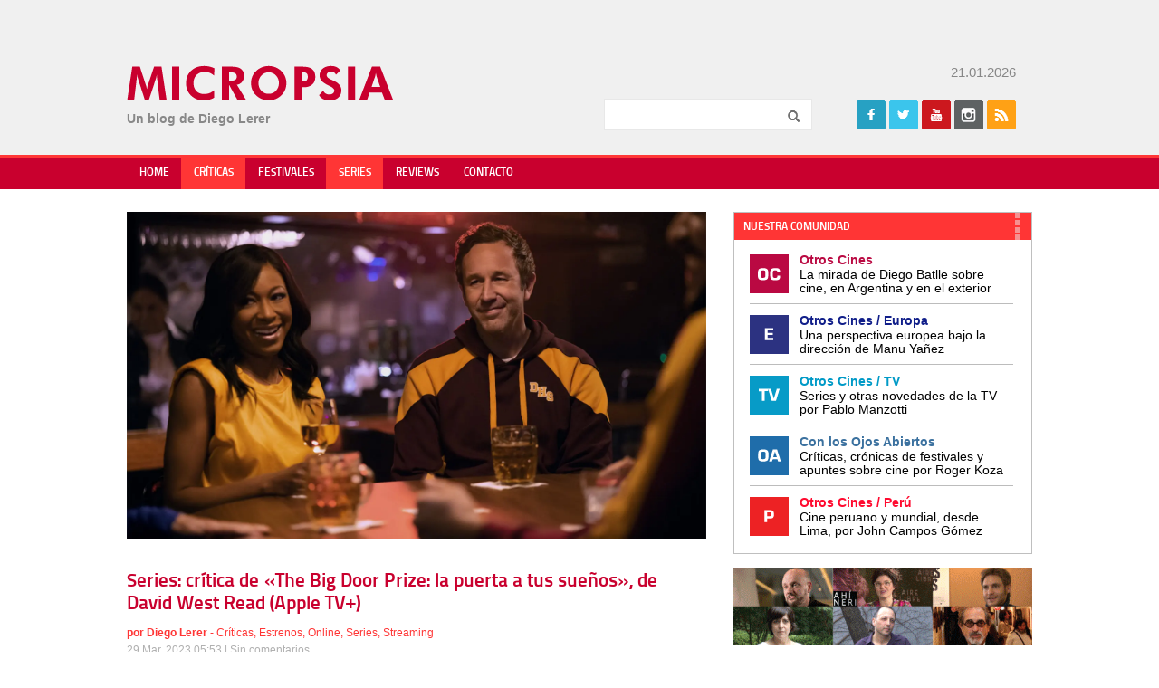

--- FILE ---
content_type: text/html; charset=UTF-8
request_url: https://www.micropsiacine.com/2023/03/series-critica-de-the-big-door-prize-la-puerta-a-tus-suenos-de-david-west-read-apple-tv/
body_size: 16746
content:
<!doctype html>
<html>
<head>
    <meta charset="UTF-8">
	<meta name="viewport" content="width=device-width">
	<link rel="profile" href="http://gmpg.org/xfn/11">
	<link rel="pingback" href="https://www.micropsiacine.com/xmlrpc.php">
    <title>Series: crítica de &quot;The Big Door Prize: la puerta a tus sueños&quot;, de David West Read (Apple TV+) - Micropsia</title>
	<!--[if lt IE 9]>
	<script data-jetpack-boost="ignore" src="https://www.micropsiacine.com/wp-content/themes/micropsia/js/html5shiv.js"></script>
	<![endif]-->
	<meta name='robots' content='index, follow, max-image-preview:large, max-snippet:-1, max-video-preview:-1' />
<!-- Jetpack Site Verification Tags -->
<meta name="google-site-verification" content="cXjLl7PPmTb3ElYQFbGif1vPWSZlFBaopyz2Nvc-73k" />

	<!-- This site is optimized with the Yoast SEO plugin v24.5 - https://yoast.com/wordpress/plugins/seo/ -->
	<meta name="description" content="Esta serie cuenta la historia de un pueblo que cambia para siempre cuando en una tienda aparece una máquina que revela el potencial de sus habitantes." />
	<link rel="canonical" href="https://www.micropsiacine.com/2023/03/series-critica-de-the-big-door-prize-la-puerta-a-tus-suenos-de-david-west-read-apple-tv/" />
	<meta property="og:locale" content="es_ES" />
	<meta property="og:type" content="article" />
	<meta property="og:title" content="Series: crítica de &quot;The Big Door Prize: la puerta a tus sueños&quot;, de David West Read (Apple TV+) - Micropsia" />
	<meta property="og:description" content="Esta serie cuenta la historia de un pueblo que cambia para siempre cuando en una tienda aparece una máquina que revela el potencial de sus habitantes." />
	<meta property="og:url" content="https://www.micropsiacine.com/2023/03/series-critica-de-the-big-door-prize-la-puerta-a-tus-suenos-de-david-west-read-apple-tv/" />
	<meta property="og:site_name" content="Micropsia" />
	<meta property="article:publisher" content="https://www.facebook.com/micropsiacine" />
	<meta property="article:author" content="https://www.facebook.com/micropsiacine" />
	<meta property="article:published_time" content="2023-03-29T20:53:00+00:00" />
	<meta property="article:modified_time" content="2023-04-24T16:41:44+00:00" />
	<meta property="og:image" content="https://www.micropsiacine.com/wp-content/uploads/2023/03/The_Big_Door_Prize_Photo_010304.jpg.photo_modal_show_home_large_2x.jpg" />
	<meta property="og:image:width" content="1676" />
	<meta property="og:image:height" content="946" />
	<meta property="og:image:type" content="image/jpeg" />
	<meta name="author" content="Diego Lerer" />
	<meta name="twitter:card" content="summary_large_image" />
	<meta name="twitter:creator" content="@dlerer" />
	<meta name="twitter:site" content="@dlerer" />
	<meta name="twitter:label1" content="Escrito por" />
	<meta name="twitter:data1" content="Diego Lerer" />
	<meta name="twitter:label2" content="Tiempo de lectura" />
	<meta name="twitter:data2" content="6 minutos" />
	<script data-jetpack-boost="ignore" type="application/ld+json" class="yoast-schema-graph">{"@context":"https://schema.org","@graph":[{"@type":"Article","@id":"https://www.micropsiacine.com/2023/03/series-critica-de-the-big-door-prize-la-puerta-a-tus-suenos-de-david-west-read-apple-tv/#article","isPartOf":{"@id":"https://www.micropsiacine.com/2023/03/series-critica-de-the-big-door-prize-la-puerta-a-tus-suenos-de-david-west-read-apple-tv/"},"author":{"name":"Diego Lerer","@id":"https://www.micropsiacine.com/#/schema/person/bcb931dbf2d45fd7fd9bf14dd2849a79"},"headline":"Series: crítica de «The Big Door Prize: la puerta a tus sueños», de David West Read (Apple TV+)","datePublished":"2023-03-29T20:53:00+00:00","dateModified":"2023-04-24T16:41:44+00:00","mainEntityOfPage":{"@id":"https://www.micropsiacine.com/2023/03/series-critica-de-the-big-door-prize-la-puerta-a-tus-suenos-de-david-west-read-apple-tv/"},"wordCount":1042,"commentCount":0,"publisher":{"@id":"https://www.micropsiacine.com/#/schema/person/bcb931dbf2d45fd7fd9bf14dd2849a79"},"image":{"@id":"https://www.micropsiacine.com/2023/03/series-critica-de-the-big-door-prize-la-puerta-a-tus-suenos-de-david-west-read-apple-tv/#primaryimage"},"thumbnailUrl":"https://i0.wp.com/www.micropsiacine.com/wp-content/uploads/2023/03/The_Big_Door_Prize_Photo_010304.jpg.photo_modal_show_home_large_2x.jpg?fit=1676%2C946&ssl=1","keywords":["Apple TV+","La puerta a tus sueños","The Big Door Prize"],"articleSection":["Críticas","Estrenos","Online","Series","Streaming"],"inLanguage":"es","potentialAction":[{"@type":"CommentAction","name":"Comment","target":["https://www.micropsiacine.com/2023/03/series-critica-de-the-big-door-prize-la-puerta-a-tus-suenos-de-david-west-read-apple-tv/#respond"]}]},{"@type":"WebPage","@id":"https://www.micropsiacine.com/2023/03/series-critica-de-the-big-door-prize-la-puerta-a-tus-suenos-de-david-west-read-apple-tv/","url":"https://www.micropsiacine.com/2023/03/series-critica-de-the-big-door-prize-la-puerta-a-tus-suenos-de-david-west-read-apple-tv/","name":"Series: crítica de \"The Big Door Prize: la puerta a tus sueños\", de David West Read (Apple TV+) - Micropsia","isPartOf":{"@id":"https://www.micropsiacine.com/#website"},"primaryImageOfPage":{"@id":"https://www.micropsiacine.com/2023/03/series-critica-de-the-big-door-prize-la-puerta-a-tus-suenos-de-david-west-read-apple-tv/#primaryimage"},"image":{"@id":"https://www.micropsiacine.com/2023/03/series-critica-de-the-big-door-prize-la-puerta-a-tus-suenos-de-david-west-read-apple-tv/#primaryimage"},"thumbnailUrl":"https://i0.wp.com/www.micropsiacine.com/wp-content/uploads/2023/03/The_Big_Door_Prize_Photo_010304.jpg.photo_modal_show_home_large_2x.jpg?fit=1676%2C946&ssl=1","datePublished":"2023-03-29T20:53:00+00:00","dateModified":"2023-04-24T16:41:44+00:00","description":"Esta serie cuenta la historia de un pueblo que cambia para siempre cuando en una tienda aparece una máquina que revela el potencial de sus habitantes.","breadcrumb":{"@id":"https://www.micropsiacine.com/2023/03/series-critica-de-the-big-door-prize-la-puerta-a-tus-suenos-de-david-west-read-apple-tv/#breadcrumb"},"inLanguage":"es","potentialAction":[{"@type":"ReadAction","target":["https://www.micropsiacine.com/2023/03/series-critica-de-the-big-door-prize-la-puerta-a-tus-suenos-de-david-west-read-apple-tv/"]}]},{"@type":"ImageObject","inLanguage":"es","@id":"https://www.micropsiacine.com/2023/03/series-critica-de-the-big-door-prize-la-puerta-a-tus-suenos-de-david-west-read-apple-tv/#primaryimage","url":"https://i0.wp.com/www.micropsiacine.com/wp-content/uploads/2023/03/The_Big_Door_Prize_Photo_010304.jpg.photo_modal_show_home_large_2x.jpg?fit=1676%2C946&ssl=1","contentUrl":"https://i0.wp.com/www.micropsiacine.com/wp-content/uploads/2023/03/The_Big_Door_Prize_Photo_010304.jpg.photo_modal_show_home_large_2x.jpg?fit=1676%2C946&ssl=1","width":1676,"height":946},{"@type":"BreadcrumbList","@id":"https://www.micropsiacine.com/2023/03/series-critica-de-the-big-door-prize-la-puerta-a-tus-suenos-de-david-west-read-apple-tv/#breadcrumb","itemListElement":[{"@type":"ListItem","position":1,"name":"Portada","item":"https://www.micropsiacine.com/"},{"@type":"ListItem","position":2,"name":"Series: crítica de «The Big Door Prize: la puerta a tus sueños», de David West Read (Apple TV+)"}]},{"@type":"WebSite","@id":"https://www.micropsiacine.com/#website","url":"https://www.micropsiacine.com/","name":"Micropsia","description":"","publisher":{"@id":"https://www.micropsiacine.com/#/schema/person/bcb931dbf2d45fd7fd9bf14dd2849a79"},"potentialAction":[{"@type":"SearchAction","target":{"@type":"EntryPoint","urlTemplate":"https://www.micropsiacine.com/?s={search_term_string}"},"query-input":{"@type":"PropertyValueSpecification","valueRequired":true,"valueName":"search_term_string"}}],"inLanguage":"es"},{"@type":["Person","Organization"],"@id":"https://www.micropsiacine.com/#/schema/person/bcb931dbf2d45fd7fd9bf14dd2849a79","name":"Diego Lerer","image":{"@type":"ImageObject","inLanguage":"es","@id":"https://www.micropsiacine.com/#/schema/person/image/","url":"https://i0.wp.com/www.micropsiacine.com/wp-content/uploads/2019/07/MICROPSIA-LOGO.jpg?fit=345%2C70&ssl=1","contentUrl":"https://i0.wp.com/www.micropsiacine.com/wp-content/uploads/2019/07/MICROPSIA-LOGO.jpg?fit=345%2C70&ssl=1","width":345,"height":70,"caption":"Diego Lerer"},"logo":{"@id":"https://www.micropsiacine.com/#/schema/person/image/"},"sameAs":["http://www.micropsiacine.com","https://www.facebook.com/micropsiacine","https://www.instagram.com/diegolerer/","https://x.com/dlerer"],"url":"https://www.micropsiacine.com/author/diego-lerer/"}]}</script>
	<!-- / Yoast SEO plugin. -->


<link rel='dns-prefetch' href='//secure.gravatar.com' />
<link rel='dns-prefetch' href='//www.googletagmanager.com' />
<link rel='dns-prefetch' href='//stats.wp.com' />
<link rel='dns-prefetch' href='//i0.wp.com' />
<link rel='dns-prefetch' href='//v0.wordpress.com' />
<link rel='dns-prefetch' href='//c0.wp.com' />
<link rel='dns-prefetch' href='//widgets.wp.com' />
<link rel='dns-prefetch' href='//s0.wp.com' />
<link rel='dns-prefetch' href='//0.gravatar.com' />
<link rel='dns-prefetch' href='//1.gravatar.com' />
<link rel='dns-prefetch' href='//2.gravatar.com' />
<link rel="alternate" type="application/rss+xml" title="Micropsia &raquo; Feed" href="https://www.micropsiacine.com/feed/" />
<link rel="alternate" type="application/rss+xml" title="Micropsia &raquo; Feed de los comentarios" href="https://www.micropsiacine.com/comments/feed/" />
<link rel="alternate" type="application/rss+xml" title="Micropsia &raquo; Comentario Series: crítica de «The Big Door Prize: la puerta a tus sueños», de David West Read (Apple TV+) del feed" href="https://www.micropsiacine.com/2023/03/series-critica-de-the-big-door-prize-la-puerta-a-tus-suenos-de-david-west-read-apple-tv/feed/" />
		<!-- This site uses the Google Analytics by MonsterInsights plugin v9.11.1 - Using Analytics tracking - https://www.monsterinsights.com/ -->
							
			
							<!-- / Google Analytics by MonsterInsights -->
		
<!-- www.micropsiacine.com is managing ads with Advanced Ads 2.0.16 – https://wpadvancedads.com/ -->
		<link rel='stylesheet' id='all-css-9d69f57f264ef68b2f6078bd8805bfe0' href='https://www.micropsiacine.com/_jb_static/??-eJyNzj0KwzAMBeDbdKojTKFNh9Cz2LIIquUfbIfg29elS7J1ETz0PiHYs+KIsjmqgLWC49rASkKvhG0xpUNtXWgKHKdRuMJRvCsEcmxIKFBsp5DFdCpKaDXY/+Njd8wnhCm2byfLtnIcllo26CEkt8m4JezH/P06zCss+nHTep7vT31Bu+gPALxW+Q==' type='text/css' media='all' />
<style id='wp-emoji-styles-inline-css'>

	img.wp-smiley, img.emoji {
		display: inline !important;
		border: none !important;
		box-shadow: none !important;
		height: 1em !important;
		width: 1em !important;
		margin: 0 0.07em !important;
		vertical-align: -0.1em !important;
		background: none !important;
		padding: 0 !important;
	}
</style>
<style id='jetpack-sharing-buttons-style-inline-css'>
.jetpack-sharing-buttons__services-list{display:flex;flex-direction:row;flex-wrap:wrap;gap:0;list-style-type:none;margin:5px;padding:0}.jetpack-sharing-buttons__services-list.has-small-icon-size{font-size:12px}.jetpack-sharing-buttons__services-list.has-normal-icon-size{font-size:16px}.jetpack-sharing-buttons__services-list.has-large-icon-size{font-size:24px}.jetpack-sharing-buttons__services-list.has-huge-icon-size{font-size:36px}@media print{.jetpack-sharing-buttons__services-list{display:none!important}}.editor-styles-wrapper .wp-block-jetpack-sharing-buttons{gap:0;padding-inline-start:0}ul.jetpack-sharing-buttons__services-list.has-background{padding:1.25em 2.375em}
</style>
<style id='classic-theme-styles-inline-css'>
/*! This file is auto-generated */
.wp-block-button__link{color:#fff;background-color:#32373c;border-radius:9999px;box-shadow:none;text-decoration:none;padding:calc(.667em + 2px) calc(1.333em + 2px);font-size:1.125em}.wp-block-file__button{background:#32373c;color:#fff;text-decoration:none}
</style>
<style id='global-styles-inline-css'>
body{--wp--preset--color--black: #000000;--wp--preset--color--cyan-bluish-gray: #abb8c3;--wp--preset--color--white: #ffffff;--wp--preset--color--pale-pink: #f78da7;--wp--preset--color--vivid-red: #cf2e2e;--wp--preset--color--luminous-vivid-orange: #ff6900;--wp--preset--color--luminous-vivid-amber: #fcb900;--wp--preset--color--light-green-cyan: #7bdcb5;--wp--preset--color--vivid-green-cyan: #00d084;--wp--preset--color--pale-cyan-blue: #8ed1fc;--wp--preset--color--vivid-cyan-blue: #0693e3;--wp--preset--color--vivid-purple: #9b51e0;--wp--preset--gradient--vivid-cyan-blue-to-vivid-purple: linear-gradient(135deg,rgba(6,147,227,1) 0%,rgb(155,81,224) 100%);--wp--preset--gradient--light-green-cyan-to-vivid-green-cyan: linear-gradient(135deg,rgb(122,220,180) 0%,rgb(0,208,130) 100%);--wp--preset--gradient--luminous-vivid-amber-to-luminous-vivid-orange: linear-gradient(135deg,rgba(252,185,0,1) 0%,rgba(255,105,0,1) 100%);--wp--preset--gradient--luminous-vivid-orange-to-vivid-red: linear-gradient(135deg,rgba(255,105,0,1) 0%,rgb(207,46,46) 100%);--wp--preset--gradient--very-light-gray-to-cyan-bluish-gray: linear-gradient(135deg,rgb(238,238,238) 0%,rgb(169,184,195) 100%);--wp--preset--gradient--cool-to-warm-spectrum: linear-gradient(135deg,rgb(74,234,220) 0%,rgb(151,120,209) 20%,rgb(207,42,186) 40%,rgb(238,44,130) 60%,rgb(251,105,98) 80%,rgb(254,248,76) 100%);--wp--preset--gradient--blush-light-purple: linear-gradient(135deg,rgb(255,206,236) 0%,rgb(152,150,240) 100%);--wp--preset--gradient--blush-bordeaux: linear-gradient(135deg,rgb(254,205,165) 0%,rgb(254,45,45) 50%,rgb(107,0,62) 100%);--wp--preset--gradient--luminous-dusk: linear-gradient(135deg,rgb(255,203,112) 0%,rgb(199,81,192) 50%,rgb(65,88,208) 100%);--wp--preset--gradient--pale-ocean: linear-gradient(135deg,rgb(255,245,203) 0%,rgb(182,227,212) 50%,rgb(51,167,181) 100%);--wp--preset--gradient--electric-grass: linear-gradient(135deg,rgb(202,248,128) 0%,rgb(113,206,126) 100%);--wp--preset--gradient--midnight: linear-gradient(135deg,rgb(2,3,129) 0%,rgb(40,116,252) 100%);--wp--preset--font-size--small: 13px;--wp--preset--font-size--medium: 20px;--wp--preset--font-size--large: 36px;--wp--preset--font-size--x-large: 42px;--wp--preset--spacing--20: 0.44rem;--wp--preset--spacing--30: 0.67rem;--wp--preset--spacing--40: 1rem;--wp--preset--spacing--50: 1.5rem;--wp--preset--spacing--60: 2.25rem;--wp--preset--spacing--70: 3.38rem;--wp--preset--spacing--80: 5.06rem;--wp--preset--shadow--natural: 6px 6px 9px rgba(0, 0, 0, 0.2);--wp--preset--shadow--deep: 12px 12px 50px rgba(0, 0, 0, 0.4);--wp--preset--shadow--sharp: 6px 6px 0px rgba(0, 0, 0, 0.2);--wp--preset--shadow--outlined: 6px 6px 0px -3px rgba(255, 255, 255, 1), 6px 6px rgba(0, 0, 0, 1);--wp--preset--shadow--crisp: 6px 6px 0px rgba(0, 0, 0, 1);}:where(.is-layout-flex){gap: 0.5em;}:where(.is-layout-grid){gap: 0.5em;}body .is-layout-flex{display: flex;}body .is-layout-flex{flex-wrap: wrap;align-items: center;}body .is-layout-flex > *{margin: 0;}body .is-layout-grid{display: grid;}body .is-layout-grid > *{margin: 0;}:where(.wp-block-columns.is-layout-flex){gap: 2em;}:where(.wp-block-columns.is-layout-grid){gap: 2em;}:where(.wp-block-post-template.is-layout-flex){gap: 1.25em;}:where(.wp-block-post-template.is-layout-grid){gap: 1.25em;}.has-black-color{color: var(--wp--preset--color--black) !important;}.has-cyan-bluish-gray-color{color: var(--wp--preset--color--cyan-bluish-gray) !important;}.has-white-color{color: var(--wp--preset--color--white) !important;}.has-pale-pink-color{color: var(--wp--preset--color--pale-pink) !important;}.has-vivid-red-color{color: var(--wp--preset--color--vivid-red) !important;}.has-luminous-vivid-orange-color{color: var(--wp--preset--color--luminous-vivid-orange) !important;}.has-luminous-vivid-amber-color{color: var(--wp--preset--color--luminous-vivid-amber) !important;}.has-light-green-cyan-color{color: var(--wp--preset--color--light-green-cyan) !important;}.has-vivid-green-cyan-color{color: var(--wp--preset--color--vivid-green-cyan) !important;}.has-pale-cyan-blue-color{color: var(--wp--preset--color--pale-cyan-blue) !important;}.has-vivid-cyan-blue-color{color: var(--wp--preset--color--vivid-cyan-blue) !important;}.has-vivid-purple-color{color: var(--wp--preset--color--vivid-purple) !important;}.has-black-background-color{background-color: var(--wp--preset--color--black) !important;}.has-cyan-bluish-gray-background-color{background-color: var(--wp--preset--color--cyan-bluish-gray) !important;}.has-white-background-color{background-color: var(--wp--preset--color--white) !important;}.has-pale-pink-background-color{background-color: var(--wp--preset--color--pale-pink) !important;}.has-vivid-red-background-color{background-color: var(--wp--preset--color--vivid-red) !important;}.has-luminous-vivid-orange-background-color{background-color: var(--wp--preset--color--luminous-vivid-orange) !important;}.has-luminous-vivid-amber-background-color{background-color: var(--wp--preset--color--luminous-vivid-amber) !important;}.has-light-green-cyan-background-color{background-color: var(--wp--preset--color--light-green-cyan) !important;}.has-vivid-green-cyan-background-color{background-color: var(--wp--preset--color--vivid-green-cyan) !important;}.has-pale-cyan-blue-background-color{background-color: var(--wp--preset--color--pale-cyan-blue) !important;}.has-vivid-cyan-blue-background-color{background-color: var(--wp--preset--color--vivid-cyan-blue) !important;}.has-vivid-purple-background-color{background-color: var(--wp--preset--color--vivid-purple) !important;}.has-black-border-color{border-color: var(--wp--preset--color--black) !important;}.has-cyan-bluish-gray-border-color{border-color: var(--wp--preset--color--cyan-bluish-gray) !important;}.has-white-border-color{border-color: var(--wp--preset--color--white) !important;}.has-pale-pink-border-color{border-color: var(--wp--preset--color--pale-pink) !important;}.has-vivid-red-border-color{border-color: var(--wp--preset--color--vivid-red) !important;}.has-luminous-vivid-orange-border-color{border-color: var(--wp--preset--color--luminous-vivid-orange) !important;}.has-luminous-vivid-amber-border-color{border-color: var(--wp--preset--color--luminous-vivid-amber) !important;}.has-light-green-cyan-border-color{border-color: var(--wp--preset--color--light-green-cyan) !important;}.has-vivid-green-cyan-border-color{border-color: var(--wp--preset--color--vivid-green-cyan) !important;}.has-pale-cyan-blue-border-color{border-color: var(--wp--preset--color--pale-cyan-blue) !important;}.has-vivid-cyan-blue-border-color{border-color: var(--wp--preset--color--vivid-cyan-blue) !important;}.has-vivid-purple-border-color{border-color: var(--wp--preset--color--vivid-purple) !important;}.has-vivid-cyan-blue-to-vivid-purple-gradient-background{background: var(--wp--preset--gradient--vivid-cyan-blue-to-vivid-purple) !important;}.has-light-green-cyan-to-vivid-green-cyan-gradient-background{background: var(--wp--preset--gradient--light-green-cyan-to-vivid-green-cyan) !important;}.has-luminous-vivid-amber-to-luminous-vivid-orange-gradient-background{background: var(--wp--preset--gradient--luminous-vivid-amber-to-luminous-vivid-orange) !important;}.has-luminous-vivid-orange-to-vivid-red-gradient-background{background: var(--wp--preset--gradient--luminous-vivid-orange-to-vivid-red) !important;}.has-very-light-gray-to-cyan-bluish-gray-gradient-background{background: var(--wp--preset--gradient--very-light-gray-to-cyan-bluish-gray) !important;}.has-cool-to-warm-spectrum-gradient-background{background: var(--wp--preset--gradient--cool-to-warm-spectrum) !important;}.has-blush-light-purple-gradient-background{background: var(--wp--preset--gradient--blush-light-purple) !important;}.has-blush-bordeaux-gradient-background{background: var(--wp--preset--gradient--blush-bordeaux) !important;}.has-luminous-dusk-gradient-background{background: var(--wp--preset--gradient--luminous-dusk) !important;}.has-pale-ocean-gradient-background{background: var(--wp--preset--gradient--pale-ocean) !important;}.has-electric-grass-gradient-background{background: var(--wp--preset--gradient--electric-grass) !important;}.has-midnight-gradient-background{background: var(--wp--preset--gradient--midnight) !important;}.has-small-font-size{font-size: var(--wp--preset--font-size--small) !important;}.has-medium-font-size{font-size: var(--wp--preset--font-size--medium) !important;}.has-large-font-size{font-size: var(--wp--preset--font-size--large) !important;}.has-x-large-font-size{font-size: var(--wp--preset--font-size--x-large) !important;}
.wp-block-navigation a:where(:not(.wp-element-button)){color: inherit;}
:where(.wp-block-post-template.is-layout-flex){gap: 1.25em;}:where(.wp-block-post-template.is-layout-grid){gap: 1.25em;}
:where(.wp-block-columns.is-layout-flex){gap: 2em;}:where(.wp-block-columns.is-layout-grid){gap: 2em;}
.wp-block-pullquote{font-size: 1.5em;line-height: 1.6;}
</style>


<script data-jetpack-boost="ignore" type="text/javascript" src="https://www.micropsiacine.com/wp-includes/js/jquery/jquery.min.js?ver=3.7.1" id="jquery-core-js"></script>


<!-- Fragmento de código de la etiqueta de Google (gtag.js) añadida por Site Kit -->
<!-- Fragmento de código de Google Analytics añadido por Site Kit -->


<link rel="https://api.w.org/" href="https://www.micropsiacine.com/wp-json/" /><link rel="alternate" type="application/json" href="https://www.micropsiacine.com/wp-json/wp/v2/posts/51251" /><link rel="EditURI" type="application/rsd+xml" title="RSD" href="https://www.micropsiacine.com/xmlrpc.php?rsd" />

<link rel='shortlink' href='https://wp.me/pb6I4B-dkD' />
<link rel="alternate" type="application/json+oembed" href="https://www.micropsiacine.com/wp-json/oembed/1.0/embed?url=https%3A%2F%2Fwww.micropsiacine.com%2F2023%2F03%2Fseries-critica-de-the-big-door-prize-la-puerta-a-tus-suenos-de-david-west-read-apple-tv%2F" />
<link rel="alternate" type="text/xml+oembed" href="https://www.micropsiacine.com/wp-json/oembed/1.0/embed?url=https%3A%2F%2Fwww.micropsiacine.com%2F2023%2F03%2Fseries-critica-de-the-big-door-prize-la-puerta-a-tus-suenos-de-david-west-read-apple-tv%2F&#038;format=xml" />
<meta name="generator" content="Site Kit by Google 1.170.0" />	<style>img#wpstats{display:none}</style>
		
<!-- Metaetiquetas de Google AdSense añadidas por Site Kit -->
<meta name="google-adsense-platform-account" content="ca-host-pub-2644536267352236">
<meta name="google-adsense-platform-domain" content="sitekit.withgoogle.com">
<!-- Acabar con las metaetiquetas de Google AdSense añadidas por Site Kit -->
<link rel="icon" href="https://i0.wp.com/www.micropsiacine.com/wp-content/uploads/2019/07/cropped-micropsia-1.jpg?fit=32%2C32&#038;ssl=1" sizes="32x32" />
<link rel="icon" href="https://i0.wp.com/www.micropsiacine.com/wp-content/uploads/2019/07/cropped-micropsia-1.jpg?fit=192%2C192&#038;ssl=1" sizes="192x192" />
<link rel="apple-touch-icon" href="https://i0.wp.com/www.micropsiacine.com/wp-content/uploads/2019/07/cropped-micropsia-1.jpg?fit=180%2C180&#038;ssl=1" />
<meta name="msapplication-TileImage" content="https://i0.wp.com/www.micropsiacine.com/wp-content/uploads/2019/07/cropped-micropsia-1.jpg?fit=270%2C270&#038;ssl=1" />
    <link rel="stylesheet" href="https://www.micropsiacine.com/wp-content/themes/micropsia/style.css" /> 
	<link rel="shortcut icon" type="image/x-icon" href="https://www.micropsiacine.com/wp-content/themes/micropsia/favicon.ico" />
</head>

<body class="post-template-default single single-post postid-51251 single-format-standard chrome et_includes_sidebar aa-prefix-micro-"  itemscope itemtype="http://schema.org/WebPage">
	    
    <div id="fb-root"></div>
	
   
    <div id="header" class="clearfix" itemscope itemtype="http://schema.org/WPHeader">
        <div class="wrapper clearfix">
			 <div id="banner-header" class="adblock">
				                <div class="clr"></div>
            </div>
            
            <div id="logo">
            	<a href="https://www.micropsiacine.com" title="Micropsia">Micropsia</a>
            	<div class="blogdesc"></div>
                <div class="blogdesc2">Un blog de Diego Lerer</div>
            </div>
            
            <div class="fright">
                 <div class="date">
                 21.01.2026                 </div>
              
                <div class="widget widget_search clearfix">
                    <form role="search" method="get" id="searchform" class="searchform" action="https://www.micropsiacine.com">
                        <input type="text" value="" name="s" id="s" class="required" maxlength="50" />
                        <input type="submit" id="searchsubmit" value="Buscar" />
                    </form>
                </div>
               
                <div class="widget widget_social clearfix">
                    <h5 class="widgettitle">Seguinos</h5>
                                        <ul class="icons clearfix">
                        <li class="icon facebook"><a href="https://www.facebook.com/Micropsia-140259789427122/" target="fb" title="Facebook">Facebook</a></li>                        <li class="icon twitter"><a href="https://twitter.com/dlerer" target="tw" title="Twitter">Twitter</a></li>                        <li class="icon youtube"><a href="https://www.youtube.com/user/lererdiego/" target="yt" title="Youtube">Youtube</a></li>
                                                
                                                <li class="icon instagram"><a href="https://www.instagram.com/micropsiacine/" target="in" title="Instagram">Instagram</a></li>                                                <li class="icon rss"><a href="https://www.micropsiacine.com/rss" target="rs" title="Rss">Rss</a></li>
                                            </ul>            
                </div>   
            
			</div>
        </div>
    </div> <!-- end header -->
  
    <nav id="main-nav" class="clearfix" itemscope="itemscope" itemtype="http://www.schema.org/SiteNavigationElement">
        <ul id="menu-main-menu" class="main-nav"><li id="menu-item-18407" class="menu-item menu-item-type-custom menu-item-object-custom menu-item-home menu-item-18407"><a href="http://www.micropsiacine.com/">Home</a></li>
<li id="menu-item-18409" class="menu-item menu-item-type-taxonomy menu-item-object-category current-post-ancestor current-menu-parent current-post-parent menu-item-18409"><a href="https://www.micropsiacine.com/category/criticas/">Críticas</a></li>
<li id="menu-item-18451" class="menu-item menu-item-type-taxonomy menu-item-object-category menu-item-18451"><a href="https://www.micropsiacine.com/category/festivales/">Festivales</a></li>
<li id="menu-item-18410" class="menu-item menu-item-type-taxonomy menu-item-object-category current-post-ancestor current-menu-parent current-post-parent menu-item-18410"><a href="https://www.micropsiacine.com/category/series/">Series</a></li>
<li id="menu-item-71190" class="menu-item menu-item-type-taxonomy menu-item-object-category menu-item-71190"><a href="https://www.micropsiacine.com/category/reviews/">Reviews</a></li>
<li id="menu-item-18408" class="menu-item menu-item-type-post_type menu-item-object-page menu-item-18408"><a href="https://www.micropsiacine.com/contacto/">Contacto</a></li>
</ul>		</div>
        <div id="mobile_links"><a href="#" class="mobile_nav closed">Menu</a></div> 
    </nav> <!-- end #main-menu -->
    
    
    <div class="wrapper clearfix" id="content" itemprop="mainContentOfPage">
                        
	
    <div class="content-left">
		            
            <article id="post-51251" class="post-content" itemscope itemtype="http://schema.org/Article">
			                        <div class="post-thumbnail p30"><img itemprop="image" src="https://i0.wp.com/www.micropsiacine.com/wp-content/uploads/2023/03/The_Big_Door_Prize_Photo_010304.jpg.photo_modal_show_home_large_2x.jpg?fit=1676%2C946&#038;ssl=1" alt='Series: crítica de «The Big Door Prize: la puerta a tus sueños», de David West Read (Apple TV+)' width='640' height='' /></div>    
                  
                
                 <h1 class="post-title p10" itemprop="name">Series: crítica de «The Big Door Prize: la puerta a tus sueños», de David West Read (Apple TV+)</h1>	
                 <div class="meta-info p20 text-small">
                   
                    <div class="text-yellow">
                        <b>por <a href="https://www.micropsiacine.com/author/diego-lerer/" title="Posts por Diego Lerer" rel="author">Diego Lerer</a></b> - <a href="https://www.micropsiacine.com/category/criticas/" rel="category tag">Críticas</a>, <a href="https://www.micropsiacine.com/category/estrenos/" rel="category tag">Estrenos</a>, <a href="https://www.micropsiacine.com/category/online/" rel="category tag">Online</a>, <a href="https://www.micropsiacine.com/category/series/" rel="category tag">Series</a>, <a href="https://www.micropsiacine.com/category/streaming/" rel="category tag">Streaming</a>                                                <div class="text-gray">29 Mar, 2023 05:53 | <span class="comments-number"><a href="https://www.micropsiacine.com/2023/03/series-critica-de-the-big-door-prize-la-puerta-a-tus-suenos-de-david-west-read-apple-tv/#respond">Sin comentarios</a></span></div>
                    </div>
                </div>
                <div class="p20 bold"><p>Basada en el novela homónima de M.O. Walsh, esta comedia dramática cuenta la historia de un pequeño pueblo que cambia para siempre cuando en una tienda local aparece una misteriosa máquina que promete revelar el verdadero potencial de cada uno de sus habitantes. En Apple TV+ desde el miércoles 29.</p>
</div>
               
                <div class="share">
    <ul>
    	<li class="share-facebook">
        	<div class="fb-share-button" data-href="https://www.micropsiacine.com/2023/03/series-critica-de-the-big-door-prize-la-puerta-a-tus-suenos-de-david-west-read-apple-tv/" data-layout="button_count" data-size="small" data-mobile-iframe="true"><a class="fb-xfbml-parse-ignore" target="_blank" href="https://www.facebook.com/sharer/sharer.php?u=https%3A%2F%2Fdevelopers.facebook.com%2Fdocs%2Fplugins%2F&amp;src=sdkpreparse">Facebook</a></div>    
        </li>
        <li class="share-twitter"><a href="https://twitter.com/share" class="twitter-share-button" data-url="http://twitter.com/share?text=Series: crítica de «The Big Door Prize: la puerta a tus sueños», de David West Read (Apple TV+)&url=https://www.micropsiacine.com/2023/03/series-critica-de-the-big-door-prize-la-puerta-a-tus-suenos-de-david-west-read-apple-tv/" data-text="https://www.micropsiacine.com/2023/03/series-critica-de-the-big-door-prize-la-puerta-a-tus-suenos-de-david-west-read-apple-tv/ Series: crítica de «The Big Door Prize: la puerta a tus sueños», de David West Read (Apple TV+)" >Tweet</a></li>
        <li class="share-tumblr"><a target="_blank" href="http://www.tumblr.com/share/link/?url=https://www.micropsiacine.com/2023/03/series-critica-de-the-big-door-prize-la-puerta-a-tus-suenos-de-david-west-read-apple-tv/" title="Compartir en Tumblr" style="display:inline-block; text-indent:-9999px; overflow:hidden; width:62px; height:20px; background:url('//platform.tumblr.com/v1/share_2.png') top left no-repeat transparent;">Compartir en Tumblr</a></li>
    </ul>
</div>               
                <div itemprop="articleBody" class="clearfix p20"><div class="micro-antes-del-contenido" style="margin-top: 5px;margin-bottom: 15px;" id="micro-1006930067"><a href="https://www.youtube.com/@FilmayAclaracion" aria-label="FyAC_BANNER MICROPSIA_OP A"><img loading="lazy" decoding="async" src="https://i0.wp.com/www.micropsiacine.com/wp-content/uploads/2021/04/FyAC_BANNER-MICROPSIA_OP-A.png?fit=800%2C160&#038;ssl=1" alt=""  srcset="https://i0.wp.com/www.micropsiacine.com/wp-content/uploads/2021/04/FyAC_BANNER-MICROPSIA_OP-A.png?w=800&ssl=1 800w, https://i0.wp.com/www.micropsiacine.com/wp-content/uploads/2021/04/FyAC_BANNER-MICROPSIA_OP-A.png?resize=300%2C60&ssl=1 300w, https://i0.wp.com/www.micropsiacine.com/wp-content/uploads/2021/04/FyAC_BANNER-MICROPSIA_OP-A.png?resize=200%2C40&ssl=1 200w, https://i0.wp.com/www.micropsiacine.com/wp-content/uploads/2021/04/FyAC_BANNER-MICROPSIA_OP-A.png?resize=768%2C154&ssl=1 768w" sizes="(max-width: 800px) 100vw, 800px" class="no-lazyload" width="800" height="160"   /></a></div>
<p class="has-drop-cap">La vida en Deerfield, un pequeño pueblo de unos Estados Unidos que son y no son los reales, parece muy tranquila. Hay dramas y tragedias como en cualquier ciudad de ese tipo, pero todo parece fluir con una naturalidad que es un tanto conservadora. No porque la gente lo sea &#8211;ya verán que es una ciudad donde las mezclas raciales y las sexualidades no tradicionales son bastante más comunes que lo que sería habitual en un pueblo de ese tipo en el mundo real&#8211; sino porque así parece ser la vida en los pueblos chicos. La gente va yendo por caminos y esos caminos &#8211;trabajos, parejas, hijos&#8211; los definen de por vida, en algunos casos casi por inercia.</p>



<p>En <strong>THE BIG DOOR PRIZE</strong> pasa eso que no pasa nunca en la realidad. O, si pasa, nadie se lo tomaría tan en serio. En el almacén local alguien &#8211;no se sabe quién ni cómo&#8211; ha depositado una máquina en la que, si alguien pone un par de monedas, su número de documento y sus huellas digitales, termina recibiendo como respuesta cuál es su potencial en la vida. Ese juego medio infantil que parece inocente empieza a modificar las actitudes de mucha gente del pueblo, a hacerlos tomar decisiones radicales respecto a sus vidas, a arriesgarse a cambiar y hasta a dejar lo que habían armado y lo que eran antes. </p>


<div class="wp-block-image">
<figure class="aligncenter size-large"><img data-recalc-dims="1" fetchpriority="high" decoding="async" width="1024" height="578" src="https://i0.wp.com/www.micropsiacine.com/wp-content/uploads/2023/03/The_Big_Door_Prize_Photo_010309.jpg.photo_modal_show_home_large_2x-e1680058116297-1024x578.jpg?resize=1024%2C578&#038;ssl=1" alt="" class="wp-image-51256" srcset="https://i0.wp.com/www.micropsiacine.com/wp-content/uploads/2023/03/The_Big_Door_Prize_Photo_010309.jpg.photo_modal_show_home_large_2x-e1680058116297.jpg?resize=1024%2C578&amp;ssl=1 1024w, https://i0.wp.com/www.micropsiacine.com/wp-content/uploads/2023/03/The_Big_Door_Prize_Photo_010309.jpg.photo_modal_show_home_large_2x-e1680058116297.jpg?resize=300%2C169&amp;ssl=1 300w, https://i0.wp.com/www.micropsiacine.com/wp-content/uploads/2023/03/The_Big_Door_Prize_Photo_010309.jpg.photo_modal_show_home_large_2x-e1680058116297.jpg?resize=200%2C113&amp;ssl=1 200w, https://i0.wp.com/www.micropsiacine.com/wp-content/uploads/2023/03/The_Big_Door_Prize_Photo_010309.jpg.photo_modal_show_home_large_2x-e1680058116297.jpg?resize=768%2C433&amp;ssl=1 768w, https://i0.wp.com/www.micropsiacine.com/wp-content/uploads/2023/03/The_Big_Door_Prize_Photo_010309.jpg.photo_modal_show_home_large_2x-e1680058116297.jpg?w=1200&amp;ssl=1 1200w" sizes="(max-width: 1000px) 100vw, 1000px" /></figure></div>


<p></p>



<p>Así, un empleado puede dejar de golpe su trabajo porque la máquina le dice que tiene potencial como fotógrafo y una mujer dejar a su marido e irse de viaje a Europa porque entiende que eso dice esa especie de carta astral. Están los que reciben el mensaje de la máquina con felicidad &#8211;un empuje a iniciar una vida nueva&#8211;, los que no entienden bien qué les dice (el texto puede ser críptico) y están los frustrados porque les sale algo desagradable o, como le pasa al protagonista, porque la máquina le dice que su potencial es ser, simplemente, lo que ya es.</p>



<p><strong>THE BIG DOOR PRIZE</strong> es una comedia dramática coral y en cada episodio un personaje distinto toma alguna decisión y atraviesa las consecuencias de seguir los consejos de Morpho, tal es el nombre que tiene la máquina. A veces les sale bien y en otras no tanto. Pero hay personajes que se mantienen a lo largo de toda la serie, empezando por la familia que integran Dusty (Chris O&#8217;Dowd), su esposa Cass (Gabrielle Dennis) y su hija Trina (Djouliet Amara). </p>



<p>El padre vive dos crisis simultáneas: acaba de cumplir 40 años y Morpho le dijo que su potencial es ser Maestro y «Silbador», dos cosas que ya es o sabe hacer. ¿Cuál es entonces su objetivo en la vida? ¿Qué hacer ante esa señal? No solo eso le preocupa sino que su esposa recibió como potencial de vida la palabra «Realeza». Y si bien ninguno sabe a qué se refiere con eso exactamente, a Cass le fascina la idea y a Dusty un poco le preocupa.</p>


<div class="wp-block-image">
<figure class="aligncenter size-large"><img data-recalc-dims="1" decoding="async" width="1024" height="578" src="https://i0.wp.com/www.micropsiacine.com/wp-content/uploads/2023/03/The_Big_Door_Prize_Photo_010307.jpg.photo_modal_show_home_large_2x.jpg?resize=1024%2C578&#038;ssl=1" alt="" class="wp-image-51255" srcset="https://i0.wp.com/www.micropsiacine.com/wp-content/uploads/2023/03/The_Big_Door_Prize_Photo_010307.jpg.photo_modal_show_home_large_2x.jpg?resize=1024%2C578&amp;ssl=1 1024w, https://i0.wp.com/www.micropsiacine.com/wp-content/uploads/2023/03/The_Big_Door_Prize_Photo_010307.jpg.photo_modal_show_home_large_2x.jpg?resize=300%2C169&amp;ssl=1 300w, https://i0.wp.com/www.micropsiacine.com/wp-content/uploads/2023/03/The_Big_Door_Prize_Photo_010307.jpg.photo_modal_show_home_large_2x.jpg?resize=200%2C113&amp;ssl=1 200w, https://i0.wp.com/www.micropsiacine.com/wp-content/uploads/2023/03/The_Big_Door_Prize_Photo_010307.jpg.photo_modal_show_home_large_2x.jpg?resize=768%2C433&amp;ssl=1 768w, https://i0.wp.com/www.micropsiacine.com/wp-content/uploads/2023/03/The_Big_Door_Prize_Photo_010307.jpg.photo_modal_show_home_large_2x.jpg?resize=1536%2C867&amp;ssl=1 1536w, https://i0.wp.com/www.micropsiacine.com/wp-content/uploads/2023/03/The_Big_Door_Prize_Photo_010307.jpg.photo_modal_show_home_large_2x.jpg?w=1676&amp;ssl=1 1676w" sizes="(max-width: 1000px) 100vw, 1000px" /></figure></div>


<p></p>



<p>Si ellos juegan por el lado más cómico de la serie &#8211;basada en la novela homónima de M.O. Walsh&#8211;, su hija Trina y Jacob (Sammy Fourlas) viven una situación más dramática. Trina era novia del hermano mellizo de Jacob, que falleció antes del comienzo de la serie. Así que los dos conectan a partir de esa desgracia compartida, con consecuencias imprevisibles. No necesariamente por lo que les dice Morpho &#8211;a los adolescentes no les afecta tanto como a los que tienen una vida ya más armada&#8211; sino por las decisiones arriesgadas que toman en un pueblo que no sabe muy bien cómo tratarlos ni qué hacer con ellos.</p>



<p>Otros personajes tendrán sus episodios, sus quiebres, sus revelaciones y sus crisis. Algunos serán más emotivos, como los del cura Reuben (Damon Gupton) y otros un tanto más extravagantes, como el de Izzy, la madre de Cass y alcalde de Deerfield (Crystal Fox). Otros personajes &#8211;como el padre de los mellizos, el dueño de un restaurante italiano, el coach del equipo escolar de básquet y así&#8211; estarán jugados, al menos al principio, desde el humor. Pero todo irá cambiando, evolucionando. Una vez que se disparó el caos provocado por los mensajes de Morpho ya nadie parece saber donde está parado ni qué hacer.</p>



<p>La estructura y los temas de <strong>THE BIG DOOR PRIZE</strong> parecen absurdos pero el creador de la serie, David West Read (que fue guionista de <strong>SCHITT&#8217;S CREEK</strong>), se los toma bastante en serio. Hay algo en la premisa que recuerda el clásico navideño de Frank Capra <strong>QUE BELLO ES VIVIR!</strong>, ya que aquí se cuenta la vida de personajes de un pueblo chico que no saben o no se dan cuenta que quizás lo que tienen es valioso y que no necesitan sí o sí un objetivo superador. Pero la serie no es, necesariamente, conservadora. No transmite ideas del tipo «todo tiempo pasado fue mejor» o «mejor malo conocido que bueno por conocer». Cada caso es distinto y tiene diferentes consecuencias. A veces, funciona. En otras, no.</p>


<div class="wp-block-image">
<figure class="aligncenter size-large"><img data-recalc-dims="1" decoding="async" width="1024" height="578" src="https://i0.wp.com/www.micropsiacine.com/wp-content/uploads/2023/03/Big_Door_Prize_Photo_011001.jpg.photo_modal_show_home_large_2x.jpg?resize=1024%2C578&#038;ssl=1" alt="" class="wp-image-51253" srcset="https://i0.wp.com/www.micropsiacine.com/wp-content/uploads/2023/03/Big_Door_Prize_Photo_011001.jpg.photo_modal_show_home_large_2x.jpg?resize=1024%2C578&amp;ssl=1 1024w, https://i0.wp.com/www.micropsiacine.com/wp-content/uploads/2023/03/Big_Door_Prize_Photo_011001.jpg.photo_modal_show_home_large_2x.jpg?resize=300%2C169&amp;ssl=1 300w, https://i0.wp.com/www.micropsiacine.com/wp-content/uploads/2023/03/Big_Door_Prize_Photo_011001.jpg.photo_modal_show_home_large_2x.jpg?resize=200%2C113&amp;ssl=1 200w, https://i0.wp.com/www.micropsiacine.com/wp-content/uploads/2023/03/Big_Door_Prize_Photo_011001.jpg.photo_modal_show_home_large_2x.jpg?resize=768%2C433&amp;ssl=1 768w, https://i0.wp.com/www.micropsiacine.com/wp-content/uploads/2023/03/Big_Door_Prize_Photo_011001.jpg.photo_modal_show_home_large_2x.jpg?resize=1536%2C867&amp;ssl=1 1536w, https://i0.wp.com/www.micropsiacine.com/wp-content/uploads/2023/03/Big_Door_Prize_Photo_011001.jpg.photo_modal_show_home_large_2x.jpg?w=1676&amp;ssl=1 1676w" sizes="(max-width: 1000px) 100vw, 1000px" /></figure></div>


<p></p>



<p>La serie pone en juego una hipótesis y ve qué es lo que pasa con ella siempre desde la empatía, la comprensión y el cariño por todos los personajes (bah, casi todos, siempre hay algún secundario que funciona como relevo cómico y nada más, pero son muy pocos) del pueblo. Arranca de una manera inocente, casi ñoña, pero pronto se va volviendo emotiva y es difícil no querer seguir avanzando para ver qué les depara la vida a cada uno de ellos. El cuarteto protagónico es perfecto &#8211;especialmente los dos adolescentes&#8211; y, al verla, se entiende que ya se haya anunciado una segunda temporada. Se ve que los productores sabían ya del «potencial de vida» de la serie y están dispuestos a ir con ella hasta las últimas consecuencias.</p>



<hr class="wp-block-separator has-alpha-channel-opacity"/>



<p></p>
</div>
                <div class="p20">Tags: <a href="https://www.micropsiacine.com/tag/apple-tv-2/" rel="tag">Apple TV+</a>, <a href="https://www.micropsiacine.com/tag/la-puerta-a-tus-suenos/" rel="tag">La puerta a tus sueños</a>, <a href="https://www.micropsiacine.com/tag/the-big-door-prize/" rel="tag">The Big Door Prize</a></div>
                
                <div class="share">
    <ul>
    	<li class="share-facebook">
        	<div class="fb-share-button" data-href="https://www.micropsiacine.com/2023/03/series-critica-de-the-big-door-prize-la-puerta-a-tus-suenos-de-david-west-read-apple-tv/" data-layout="button_count" data-size="small" data-mobile-iframe="true"><a class="fb-xfbml-parse-ignore" target="_blank" href="https://www.facebook.com/sharer/sharer.php?u=https%3A%2F%2Fdevelopers.facebook.com%2Fdocs%2Fplugins%2F&amp;src=sdkpreparse">Facebook</a></div>    
        </li>
        <li class="share-twitter"><a href="https://twitter.com/share" class="twitter-share-button" data-url="http://twitter.com/share?text=Series: crítica de «The Big Door Prize: la puerta a tus sueños», de David West Read (Apple TV+)&url=https://www.micropsiacine.com/2023/03/series-critica-de-the-big-door-prize-la-puerta-a-tus-suenos-de-david-west-read-apple-tv/" data-text="https://www.micropsiacine.com/2023/03/series-critica-de-the-big-door-prize-la-puerta-a-tus-suenos-de-david-west-read-apple-tv/ Series: crítica de «The Big Door Prize: la puerta a tus sueños», de David West Read (Apple TV+)" >Tweet</a></li>
        <li class="share-tumblr"><a target="_blank" href="http://www.tumblr.com/share/link/?url=https://www.micropsiacine.com/2023/03/series-critica-de-the-big-door-prize-la-puerta-a-tus-suenos-de-david-west-read-apple-tv/" title="Compartir en Tumblr" style="display:inline-block; text-indent:-9999px; overflow:hidden; width:62px; height:20px; background:url('//platform.tumblr.com/v1/share_2.png') top left no-repeat transparent;">Compartir en Tumblr</a></li>
    </ul>
</div>                
                               
            </article>
            
            <div class="clr"></div>
            <!-- You can start editing here. -->

<section id="comment-wrap">
		   <div id="comment-section" class="nocomments">
		  			 <!-- If comments are open, but there are no comments. -->
		  	   </div>
				<div class="clearfix">
				<div id="respond" class="comment-respond">
		<h3 id="reply-title" class="comment-reply-title">Dejar un comentario <small><a rel="nofollow" id="cancel-comment-reply-link" href="/2023/03/series-critica-de-the-big-door-prize-la-puerta-a-tus-suenos-de-david-west-read-apple-tv/#respond" style="display:none;">Cancelar la respuesta</a></small></h3><form action="https://www.micropsiacine.com/wp-comments-post.php" method="post" id="commentform" class="comment-form"><p class="comment-notes"><span id="email-notes">Tu dirección de correo electrónico no será publicada.</span> <span class="required-field-message">Los campos obligatorios están marcados con <span class="required">*</span></span></p><p class="comment-form-comment"><textarea id="comment" name="comment" cols="45" rows="8" aria-required="true" placeholder="Comentario" class="required"></textarea></p><p class="comment-form-author"><label for="author">Nombre <span class="required">*</span></label> <input id="author" name="author" type="text" value="" size="30" maxlength="245" autocomplete="name" required="required" /></p>
<p class="comment-form-email"><label for="email">Correo electrónico <span class="required">*</span></label> <input id="email" name="email" type="text" value="" size="30" maxlength="100" aria-describedby="email-notes" autocomplete="email" required="required" /></p>
<p class="comment-form-url"><label for="url">Web</label> <input id="url" name="url" type="text" value="" size="30" maxlength="200" autocomplete="url" /></p>
<p class="comment-subscription-form"><input type="checkbox" name="subscribe_comments" id="subscribe_comments" value="subscribe" style="width: auto; -moz-appearance: checkbox; -webkit-appearance: checkbox;" /> <label class="subscribe-label" id="subscribe-label" for="subscribe_comments">Recibir un correo electrónico con los siguientes comentarios a esta entrada.</label></p><p class="comment-subscription-form"><input type="checkbox" name="subscribe_blog" id="subscribe_blog" value="subscribe" style="width: auto; -moz-appearance: checkbox; -webkit-appearance: checkbox;" /> <label class="subscribe-label" id="subscribe-blog-label" for="subscribe_blog">Recibir un correo electrónico con cada nueva entrada.</label></p><p class="form-submit"><input name="submit" type="submit" id="submit" class="submit" value="Enviar comentario" /> <input type='hidden' name='comment_post_ID' value='51251' id='comment_post_ID' />
<input type='hidden' name='comment_parent' id='comment_parent' value='0' />
</p><p style="display: none;"><input type="hidden" id="akismet_comment_nonce" name="akismet_comment_nonce" value="127adcfa04" /></p><p style="display: none !important;" class="akismet-fields-container" data-prefix="ak_"><label>&#916;<textarea name="ak_hp_textarea" cols="45" rows="8" maxlength="100"></textarea></label><input type="hidden" id="ak_js_1" name="ak_js" value="241"/></p></form>	</div><!-- #respond -->
	<p class="akismet_comment_form_privacy_notice">Este sitio usa Akismet para reducir el spam. <a href="https://akismet.com/privacy/" target="_blank" rel="nofollow noopener"> Aprende cómo se procesan los datos de tus comentarios.</a></p>       	</div>
		
</section>                 
            
    </div>

	<div id="sidebar" itemscope itemtype="http://schema.org/WPSidebar">
	<div class="widget widget_blogs clearfix">
        <h5 class="widgettitle">Nuestra Comunidad</h5>
        <ul>
            <li class="oc"><a target="_blank" href="http://www.otroscines.com"><span class="title" style="color:#ba0942"  >Otros Cines</span><span class="desc">La mirada de Diego Batlle sobre cine, en Argentina y en el exterior</span></a></li>
            <li class="europa"><a target="_blank" href="http://www.otroscineseuropa.com"><span class="title" style="color:#111f8a"  >Otros Cines / Europa</span><span class="desc">Una perspectiva europea bajo la
dirección de Manu Yañez</span></a></li>
           <li class="tv"><a target="_blank" href="http://www.otroscinestv.com"><span class="title" style="color:#009ac7">Otros Cines / TV</span><span class="desc">Series y otras novedades de la TV por Pablo Manzotti</span></a></li>
            <li class="ojosabiertos"><a target="_blank" href="http://ojosabiertos.otroscines.com"><span class="title" style="color:#3b719f">Con los Ojos Abiertos</span><span class="desc">Críticas, crónicas de festivales y apuntes sobre cine por Roger Koza</span></a></li>
            <li class="peru"><a target="_blank" href="http://peru.otroscines.com"><span class="title" style="color:#ff0a2f">Otros Cines / Perú</span><span class="desc">Cine peruano y mundial, desde Lima, por John Campos Gómez</span></a></li>
        </ul>
    </div>
    
    <div class="banner-sidebar widget" align="center"><a href="http://www.directoresav.com.ar/" target="ad"><img src="http://www.micropsiacine.com/wp-content/uploads/2017/01/dac_330x85-feb-2017.gif"></a></div>
    
	    
    <div class="banner-sidebar widget" align="center"></div>
    <div class="banner-sidebar widget" align="center"></div>
    <div class="banner-sidebar widget" align="center"><a href="http://www.ucine.edu.ar/" target="ad"><img src="http://www.micropsiacine.com/wp-content/uploads/2017/03/fuc-agosto-2016.gif"></a></div>
    <div class="banner-sidebar widget" align="center"></div>
    <div class="banner-sidebar widget" align="center"><a href="http://www.cic.edu.ar/" target="ad"><img src="http://www.micropsiacine.com/wp-content/uploads/2017/09/CIC330-x-120-otros-cines-M18.gif"></a></div>
    <div class="banner-sidebar widget" align="center"></div>    
    <div class="banner-sidebar widget" align="center"></div>
    <div class="banner-sidebar widget" align="center"></div>
    <div class="banner-sidebar widget" align="center"></div>
    <div class="banner-sidebar widget" align="center"></div>
    <div class="banner-sidebar widget" align="center"></div>
    <div class="banner-sidebar widget" align="center"></div>
    <div class="banner-sidebar widget" align="center"></div>
    <div class="banner-sidebar widget" align="center"></div>
</div>    
	
    </div> <!-- end main content -->
    
    <div id="footer-bottom">
    	<div class="wrapper clearfix">
	    	<div class="fleft col1">&copy; Copyright 2011-2026 Otros Cines Micropsia - Todos los derechos reservados.</div>
           <div class="fright col2"><a href="http://www.pisotres.net/" target="pt">Desarrollado por PisoTres</a></div>
        </div>
    </div>
	



    

    
    
<script src="//www.googletagmanager.com/gtag/js?id=G-YWWBVSQTT1"  data-cfasync="false" data-wpfc-render="false" type="text/javascript" async></script><script data-cfasync="false" data-wpfc-render="false" type="text/javascript">
				var mi_version = '9.11.1';
				var mi_track_user = true;
				var mi_no_track_reason = '';
								var MonsterInsightsDefaultLocations = {"page_location":"https:\/\/www.micropsiacine.com\/2023\/03\/series-critica-de-the-big-door-prize-la-puerta-a-tus-suenos-de-david-west-read-apple-tv\/"};
								if ( typeof MonsterInsightsPrivacyGuardFilter === 'function' ) {
					var MonsterInsightsLocations = (typeof MonsterInsightsExcludeQuery === 'object') ? MonsterInsightsPrivacyGuardFilter( MonsterInsightsExcludeQuery ) : MonsterInsightsPrivacyGuardFilter( MonsterInsightsDefaultLocations );
				} else {
					var MonsterInsightsLocations = (typeof MonsterInsightsExcludeQuery === 'object') ? MonsterInsightsExcludeQuery : MonsterInsightsDefaultLocations;
				}

								var disableStrs = [
										'ga-disable-G-YWWBVSQTT1',
									];

				/* Function to detect opted out users */
				function __gtagTrackerIsOptedOut() {
					for (var index = 0; index < disableStrs.length; index++) {
						if (document.cookie.indexOf(disableStrs[index] + '=true') > -1) {
							return true;
						}
					}

					return false;
				}

				/* Disable tracking if the opt-out cookie exists. */
				if (__gtagTrackerIsOptedOut()) {
					for (var index = 0; index < disableStrs.length; index++) {
						window[disableStrs[index]] = true;
					}
				}

				/* Opt-out function */
				function __gtagTrackerOptout() {
					for (var index = 0; index < disableStrs.length; index++) {
						document.cookie = disableStrs[index] + '=true; expires=Thu, 31 Dec 2099 23:59:59 UTC; path=/';
						window[disableStrs[index]] = true;
					}
				}

				if ('undefined' === typeof gaOptout) {
					function gaOptout() {
						__gtagTrackerOptout();
					}
				}
								window.dataLayer = window.dataLayer || [];

				window.MonsterInsightsDualTracker = {
					helpers: {},
					trackers: {},
				};
				if (mi_track_user) {
					function __gtagDataLayer() {
						dataLayer.push(arguments);
					}

					function __gtagTracker(type, name, parameters) {
						if (!parameters) {
							parameters = {};
						}

						if (parameters.send_to) {
							__gtagDataLayer.apply(null, arguments);
							return;
						}

						if (type === 'event') {
														parameters.send_to = monsterinsights_frontend.v4_id;
							var hookName = name;
							if (typeof parameters['event_category'] !== 'undefined') {
								hookName = parameters['event_category'] + ':' + name;
							}

							if (typeof MonsterInsightsDualTracker.trackers[hookName] !== 'undefined') {
								MonsterInsightsDualTracker.trackers[hookName](parameters);
							} else {
								__gtagDataLayer('event', name, parameters);
							}
							
						} else {
							__gtagDataLayer.apply(null, arguments);
						}
					}

					__gtagTracker('js', new Date());
					__gtagTracker('set', {
						'developer_id.dZGIzZG': true,
											});
					if ( MonsterInsightsLocations.page_location ) {
						__gtagTracker('set', MonsterInsightsLocations);
					}
										__gtagTracker('config', 'G-YWWBVSQTT1', {"forceSSL":"true","link_attribution":"true"} );
										window.gtag = __gtagTracker;										(function () {
						/* https://developers.google.com/analytics/devguides/collection/analyticsjs/ */
						/* ga and __gaTracker compatibility shim. */
						var noopfn = function () {
							return null;
						};
						var newtracker = function () {
							return new Tracker();
						};
						var Tracker = function () {
							return null;
						};
						var p = Tracker.prototype;
						p.get = noopfn;
						p.set = noopfn;
						p.send = function () {
							var args = Array.prototype.slice.call(arguments);
							args.unshift('send');
							__gaTracker.apply(null, args);
						};
						var __gaTracker = function () {
							var len = arguments.length;
							if (len === 0) {
								return;
							}
							var f = arguments[len - 1];
							if (typeof f !== 'object' || f === null || typeof f.hitCallback !== 'function') {
								if ('send' === arguments[0]) {
									var hitConverted, hitObject = false, action;
									if ('event' === arguments[1]) {
										if ('undefined' !== typeof arguments[3]) {
											hitObject = {
												'eventAction': arguments[3],
												'eventCategory': arguments[2],
												'eventLabel': arguments[4],
												'value': arguments[5] ? arguments[5] : 1,
											}
										}
									}
									if ('pageview' === arguments[1]) {
										if ('undefined' !== typeof arguments[2]) {
											hitObject = {
												'eventAction': 'page_view',
												'page_path': arguments[2],
											}
										}
									}
									if (typeof arguments[2] === 'object') {
										hitObject = arguments[2];
									}
									if (typeof arguments[5] === 'object') {
										Object.assign(hitObject, arguments[5]);
									}
									if ('undefined' !== typeof arguments[1].hitType) {
										hitObject = arguments[1];
										if ('pageview' === hitObject.hitType) {
											hitObject.eventAction = 'page_view';
										}
									}
									if (hitObject) {
										action = 'timing' === arguments[1].hitType ? 'timing_complete' : hitObject.eventAction;
										hitConverted = mapArgs(hitObject);
										__gtagTracker('event', action, hitConverted);
									}
								}
								return;
							}

							function mapArgs(args) {
								var arg, hit = {};
								var gaMap = {
									'eventCategory': 'event_category',
									'eventAction': 'event_action',
									'eventLabel': 'event_label',
									'eventValue': 'event_value',
									'nonInteraction': 'non_interaction',
									'timingCategory': 'event_category',
									'timingVar': 'name',
									'timingValue': 'value',
									'timingLabel': 'event_label',
									'page': 'page_path',
									'location': 'page_location',
									'title': 'page_title',
									'referrer' : 'page_referrer',
								};
								for (arg in args) {
																		if (!(!args.hasOwnProperty(arg) || !gaMap.hasOwnProperty(arg))) {
										hit[gaMap[arg]] = args[arg];
									} else {
										hit[arg] = args[arg];
									}
								}
								return hit;
							}

							try {
								f.hitCallback();
							} catch (ex) {
							}
						};
						__gaTracker.create = newtracker;
						__gaTracker.getByName = newtracker;
						__gaTracker.getAll = function () {
							return [];
						};
						__gaTracker.remove = noopfn;
						__gaTracker.loaded = true;
						window['__gaTracker'] = __gaTracker;
					})();
									} else {
										console.log("");
					(function () {
						function __gtagTracker() {
							return null;
						}

						window['__gtagTracker'] = __gtagTracker;
						window['gtag'] = __gtagTracker;
					})();
									}
			</script><script type="text/javascript">
/* <![CDATA[ */
window._wpemojiSettings = {"baseUrl":"https:\/\/s.w.org\/images\/core\/emoji\/15.0.3\/72x72\/","ext":".png","svgUrl":"https:\/\/s.w.org\/images\/core\/emoji\/15.0.3\/svg\/","svgExt":".svg","source":{"concatemoji":"https:\/\/www.micropsiacine.com\/wp-includes\/js\/wp-emoji-release.min.js?ver=9026c3ead71ca113b31770779270466d"}};
/*! This file is auto-generated */
!function(i,n){var o,s,e;function c(e){try{var t={supportTests:e,timestamp:(new Date).valueOf()};sessionStorage.setItem(o,JSON.stringify(t))}catch(e){}}function p(e,t,n){e.clearRect(0,0,e.canvas.width,e.canvas.height),e.fillText(t,0,0);var t=new Uint32Array(e.getImageData(0,0,e.canvas.width,e.canvas.height).data),r=(e.clearRect(0,0,e.canvas.width,e.canvas.height),e.fillText(n,0,0),new Uint32Array(e.getImageData(0,0,e.canvas.width,e.canvas.height).data));return t.every(function(e,t){return e===r[t]})}function u(e,t,n){switch(t){case"flag":return n(e,"\ud83c\udff3\ufe0f\u200d\u26a7\ufe0f","\ud83c\udff3\ufe0f\u200b\u26a7\ufe0f")?!1:!n(e,"\ud83c\uddfa\ud83c\uddf3","\ud83c\uddfa\u200b\ud83c\uddf3")&&!n(e,"\ud83c\udff4\udb40\udc67\udb40\udc62\udb40\udc65\udb40\udc6e\udb40\udc67\udb40\udc7f","\ud83c\udff4\u200b\udb40\udc67\u200b\udb40\udc62\u200b\udb40\udc65\u200b\udb40\udc6e\u200b\udb40\udc67\u200b\udb40\udc7f");case"emoji":return!n(e,"\ud83d\udc26\u200d\u2b1b","\ud83d\udc26\u200b\u2b1b")}return!1}function f(e,t,n){var r="undefined"!=typeof WorkerGlobalScope&&self instanceof WorkerGlobalScope?new OffscreenCanvas(300,150):i.createElement("canvas"),a=r.getContext("2d",{willReadFrequently:!0}),o=(a.textBaseline="top",a.font="600 32px Arial",{});return e.forEach(function(e){o[e]=t(a,e,n)}),o}function t(e){var t=i.createElement("script");t.src=e,t.defer=!0,i.head.appendChild(t)}"undefined"!=typeof Promise&&(o="wpEmojiSettingsSupports",s=["flag","emoji"],n.supports={everything:!0,everythingExceptFlag:!0},e=new Promise(function(e){i.addEventListener("DOMContentLoaded",e,{once:!0})}),new Promise(function(t){var n=function(){try{var e=JSON.parse(sessionStorage.getItem(o));if("object"==typeof e&&"number"==typeof e.timestamp&&(new Date).valueOf()<e.timestamp+604800&&"object"==typeof e.supportTests)return e.supportTests}catch(e){}return null}();if(!n){if("undefined"!=typeof Worker&&"undefined"!=typeof OffscreenCanvas&&"undefined"!=typeof URL&&URL.createObjectURL&&"undefined"!=typeof Blob)try{var e="postMessage("+f.toString()+"("+[JSON.stringify(s),u.toString(),p.toString()].join(",")+"));",r=new Blob([e],{type:"text/javascript"}),a=new Worker(URL.createObjectURL(r),{name:"wpTestEmojiSupports"});return void(a.onmessage=function(e){c(n=e.data),a.terminate(),t(n)})}catch(e){}c(n=f(s,u,p))}t(n)}).then(function(e){for(var t in e)n.supports[t]=e[t],n.supports.everything=n.supports.everything&&n.supports[t],"flag"!==t&&(n.supports.everythingExceptFlag=n.supports.everythingExceptFlag&&n.supports[t]);n.supports.everythingExceptFlag=n.supports.everythingExceptFlag&&!n.supports.flag,n.DOMReady=!1,n.readyCallback=function(){n.DOMReady=!0}}).then(function(){return e}).then(function(){var e;n.supports.everything||(n.readyCallback(),(e=n.source||{}).concatemoji?t(e.concatemoji):e.wpemoji&&e.twemoji&&(t(e.twemoji),t(e.wpemoji)))}))}((window,document),window._wpemojiSettings);
/* ]]> */
</script><script id="micro-ready">
			window.advanced_ads_ready=function(e,a){a=a||"complete";var d=function(e){return"interactive"===a?"loading"!==e:"complete"===e};d(document.readyState)?e():document.addEventListener("readystatechange",(function(a){d(a.target.readyState)&&e()}),{once:"interactive"===a})},window.advanced_ads_ready_queue=window.advanced_ads_ready_queue||[];		</script><script type='text/javascript' src='https://www.micropsiacine.com/wp-content/plugins/google-analytics-for-wordpress/assets/js/frontend-gtag.min.js?m=1767808314'></script><script data-cfasync="false" data-wpfc-render="false" type="text/javascript" id='monsterinsights-frontend-script-js-extra'>/* <![CDATA[ */
var monsterinsights_frontend = {"js_events_tracking":"true","download_extensions":"doc,pdf,ppt,zip,xls,docx,pptx,xlsx","inbound_paths":"[{\"path\":\"\\\/go\\\/\",\"label\":\"affiliate\"},{\"path\":\"\\\/recommend\\\/\",\"label\":\"affiliate\"}]","home_url":"https:\/\/www.micropsiacine.com","hash_tracking":"false","v4_id":"G-YWWBVSQTT1"};/* ]]> */
</script><script type='text/javascript' src='https://www.micropsiacine.com/_jb_static/??-eJyVzcEOQDAQBNC/caLVCD2Jb6l2sWKLdhF/rweJs2SSuczLyGsr0NvlcBDlnLIfEO63CsIxGAZB6MUcc5nGdvUMniVPQIkQ2rBuEc2HxYB8oos/xGkWdN9RR63SZalV1eg6s32rHsdoPSY='></script><script type="text/javascript" src="https://www.googletagmanager.com/gtag/js?id=G-QSGKNW9QFP" id="google_gtagjs-js" async></script><script type="text/javascript" id="google_gtagjs-js-after">
/* <![CDATA[ */
window.dataLayer = window.dataLayer || [];function gtag(){dataLayer.push(arguments);}
gtag("set","linker",{"domains":["www.micropsiacine.com"]});
gtag("js", new Date());
gtag("set", "developer_id.dZTNiMT", true);
gtag("config", "G-QSGKNW9QFP");
/* ]]> */
</script><script type="text/javascript">
(function(url){
	if(/(?:Chrome\/26\.0\.1410\.63 Safari\/537\.31|WordfenceTestMonBot)/.test(navigator.userAgent)){ return; }
	var addEvent = function(evt, handler) {
		if (window.addEventListener) {
			document.addEventListener(evt, handler, false);
		} else if (window.attachEvent) {
			document.attachEvent('on' + evt, handler);
		}
	};
	var removeEvent = function(evt, handler) {
		if (window.removeEventListener) {
			document.removeEventListener(evt, handler, false);
		} else if (window.detachEvent) {
			document.detachEvent('on' + evt, handler);
		}
	};
	var evts = 'contextmenu dblclick drag dragend dragenter dragleave dragover dragstart drop keydown keypress keyup mousedown mousemove mouseout mouseover mouseup mousewheel scroll'.split(' ');
	var logHuman = function() {
		if (window.wfLogHumanRan) { return; }
		window.wfLogHumanRan = true;
		var wfscr = document.createElement('script');
		wfscr.type = 'text/javascript';
		wfscr.async = true;
		wfscr.src = url + '&r=' + Math.random();
		(document.getElementsByTagName('head')[0]||document.getElementsByTagName('body')[0]).appendChild(wfscr);
		for (var i = 0; i < evts.length; i++) {
			removeEvent(evts[i], logHuman);
		}
	};
	for (var i = 0; i < evts.length; i++) {
		addEvent(evts[i], logHuman);
	}
})('//www.micropsiacine.com/?wordfence_lh=1&hid=1DCF58D3F27B3C90D75033A545ED28D5');
</script><script  async src="https://pagead2.googlesyndication.com/pagead/js/adsbygoogle.js?client=ca-pub-7866277301536055" crossorigin="anonymous"></script><script>(function(d, s, id) {
      var js, fjs = d.getElementsByTagName(s)[0];
      if (d.getElementById(id)) return;
      js = d.createElement(s); js.id = id;
      js.src = "//connect.facebook.net/es_ES/all.js#xfbml=1&appId=";
      fjs.parentNode.insertBefore(js, fjs);
    }(document, 'script', 'facebook-jssdk'));</script><script>document.getElementById( "ak_js_1" ).setAttribute( "value", ( new Date() ).getTime() );</script><script type='text/javascript' src='https://www.micropsiacine.com/_jb_static/??/wp-includes/js/comment-reply.min.js,/wp-content/plugins/advanced-ads/admin/assets/js/advertisement.js?m=1767383052&#038;cb=1'></script><script type="text/javascript" src="https://stats.wp.com/e-202604.js" id="jetpack-stats-js" data-wp-strategy="defer"></script><script type="text/javascript" id="jetpack-stats-js-after">
/* <![CDATA[ */
_stq = window._stq || [];
_stq.push([ "view", JSON.parse("{\"v\":\"ext\",\"blog\":\"164139085\",\"post\":\"51251\",\"tz\":\"-3\",\"srv\":\"www.micropsiacine.com\",\"j\":\"1:14.0\"}") ]);
_stq.push([ "clickTrackerInit", "164139085", "51251" ]);
/* ]]> */
</script><script defer type='text/javascript' src='https://www.micropsiacine.com/wp-content/plugins/akismet/_inc/akismet-frontend.js?m=1763410466'></script><script>!function(){window.advanced_ads_ready_queue=window.advanced_ads_ready_queue||[],advanced_ads_ready_queue.push=window.advanced_ads_ready;for(var d=0,a=advanced_ads_ready_queue.length;d<a;d++)advanced_ads_ready(advanced_ads_ready_queue[d])}();</script><script>window.twttr = (function(d, s, id) {
	  var js, fjs = d.getElementsByTagName(s)[0],
		t = window.twttr || {};
	  if (d.getElementById(id)) return t;
	  js = d.createElement(s);
	  js.id = id;
	  js.src = "https://platform.twitter.com/widgets.js";
	  fjs.parentNode.insertBefore(js, fjs);
	 
	  t._e = [];
	  t.ready = function(f) {
		t._e.push(f);
	  };
	 
	  return t;
	}(document, "script", "twitter-wjs"));</script><script>
jQuery(document).ready(function($){
	$('.content-left').fitVids();
	
	$('.validate').validate();
	jQuery.extend(jQuery.validator.messages, { required: "", email: "" }); // form validation
	
	/*	
	$(".popup, .fancy").fancybox({
		padding	: 0,
		maxHeight: '80%', 		maxWidth: '95%',
		closeClick : true, 
		nextEffect: 'fade', prevEffect: 'fade',
		padding:5,
		helpers : { 
			overlay: { css: { 'background': 'rgba(255, 255, 255, 0.6)' } } // overlay 
		} // helpers
	});
	*/
	
	/***** Mobile Nav *******/
	et_duplicate_menu( $('#main-nav .main-nav'), $('.mobile_nav'), 'mobile_menu', 'et_mobile_menu' );
	function et_duplicate_menu( menu, append_to, menu_id, menu_class ){
		var $cloned_nav;
		menu.clone().attr('id',menu_id).removeClass().attr('class',menu_class).appendTo( append_to );
		$cloned_nav = append_to.find('> ul');
		$cloned_nav.find('li:first').addClass('et_first_mobile_item');
		append_to.click( function(){
			if ( $(this).hasClass('closed') ){
				$(this).removeClass( 'closed' ).addClass( 'opened' );
				$cloned_nav.slideDown( 500 );
			} else {
				$(this).removeClass( 'opened' ).addClass( 'closed' );
				$cloned_nav.slideUp( 500 );
			}
			return false;
		} );
		append_to.find('a').click( function(event){
			event.stopPropagation();
		} );
	}

});
</script><script type="text/javascript">
	  var _gaq = _gaq || [];
	  _gaq.push(['_setAccount', 'UA-37363766-1']);
	  _gaq.push(['_trackPageview']);
	  (function() {
		var ga = document.createElement('script'); ga.type = 'text/javascript'; ga.async = true;
		ga.src = ('https:' == document.location.protocol ? 'https://ssl' : 'http://www') + '.google-analytics.com/ga.js';
		var s = document.getElementsByTagName('script')[0]; s.parentNode.insertBefore(ga, s);
	  })();
	</script></body>
</html>

--- FILE ---
content_type: text/html; charset=utf-8
request_url: https://www.google.com/recaptcha/api2/aframe
body_size: 268
content:
<!DOCTYPE HTML><html><head><meta http-equiv="content-type" content="text/html; charset=UTF-8"></head><body><script nonce="kVxffeilqPjPID1tVVa7VQ">/** Anti-fraud and anti-abuse applications only. See google.com/recaptcha */ try{var clients={'sodar':'https://pagead2.googlesyndication.com/pagead/sodar?'};window.addEventListener("message",function(a){try{if(a.source===window.parent){var b=JSON.parse(a.data);var c=clients[b['id']];if(c){var d=document.createElement('img');d.src=c+b['params']+'&rc='+(localStorage.getItem("rc::a")?sessionStorage.getItem("rc::b"):"");window.document.body.appendChild(d);sessionStorage.setItem("rc::e",parseInt(sessionStorage.getItem("rc::e")||0)+1);localStorage.setItem("rc::h",'1769023275292');}}}catch(b){}});window.parent.postMessage("_grecaptcha_ready", "*");}catch(b){}</script></body></html>